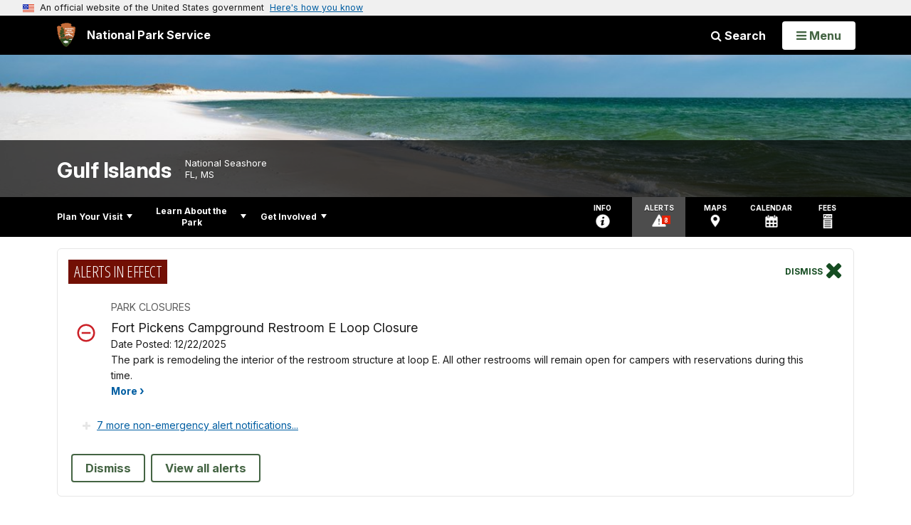

--- FILE ---
content_type: text/html;charset=UTF-8
request_url: https://www.nps.gov/customcf/nps_nav/site_json.cfm?rootsubsiteid=/guis
body_size: 1895
content:
{"p":[{"t":"Park Home","u":"/index.htm"},{"p":[{"p":[{"t":"Temporary Closures and Alerts","u":"/planyourvisit/conditions.htm"},{"t":"Operating Hours & Seasons","u":"/planyourvisit/hours.htm"},{"p":[{"t":"Your Fee Dollars At Work","u":"/planyourvisit/yourfeesatwork.htm"}],"c":"has-sub","t":"Fees & Passes","u":"/planyourvisit/fees.htm"},{"p":[{"t":"Research","u":"/planyourvisit/research-permits.htm"},{"t":"Commercial Use","u":"/getinvolved/cua.htm"},{"t":"Scattering Remains","u":"/planyourvisit/scattering-remains-permits.htm"},{"t":"Events & Special Use","u":"/planyourvisit/special-use-permits.htm"}],"c":"has-sub","t":"Permits & Reservations","u":"/planyourvisit/permits.htm"},{"p":[{"t":"Hurricanes","u":"/planyourvisit/hurricanes.htm"},{"t":"After A Storm","u":"/planyourvisit/after-a-storm.htm"}],"c":"has-sub","t":"Weather","u":"/planyourvisit/weather.htm"},{"t":"Pets","u":"/planyourvisit/pets.htm"},{"t":"NPS Mobile App","u":"/planyourvisit/gulf-islands-app.htm"},{"t":"Brochures","u":"/planyourvisit/brochures.htm"}],"c":"has-sub","t":"Basic Information","u":"/planyourvisit/basicinfo.htm"},{"p":[{"t":"Ferries","u":"/planyourvisit/ferries.htm"},{"t":"Maps","u":"/planyourvisit/maps.htm"},{"t":"Parking","u":"/planyourvisit/parking.htm"}],"c":"has-sub","t":"Directions & Transportation","u":"/planyourvisit/directions.htm"},{"p":[{"p":[{"t":"Backcountry Camping","u":"/planyourvisit/backcountrycamping.htm"},{"t":"Davis Bayou Campground","u":"/planyourvisit/db-campground.htm"},{"t":"Fort Pickens Campground","u":"/planyourvisit/fortpickens-campground.htm"},{"t":"Naval Live Oaks Youth Group Campsite","u":"/planyourvisit/nlo-group.htm"}],"c":"has-sub","t":"Camping","u":"/planyourvisit/camping.htm"}],"c":"has-sub","t":"Eating & Sleeping","u":"/planyourvisit/eatingsleeping.htm"},{"p":[{"p":[{"t":"Cat Island","u":"/planyourvisit/cat-island.htm"},{"t":"Davis Bayou Area","u":"/planyourvisit/davis-bayou-area.htm"},{"t":"Horn Island","u":"/planyourvisit/horn-island.htm"},{"t":"Petit Bois Island","u":"/planyourvisit/petit-bois-island.htm"},{"t":"Ship Island","u":"/planyourvisit/ship-island.htm"},{"t":"West Petit Bois Island","u":"/planyourvisit/west-petit-bois-island.htm"}],"c":"has-sub","t":"Mississippi Areas","u":"/planyourvisit/mississippi.htm"},{"p":[{"t":"Fort Barrancas Area","u":"/planyourvisit/fort-barrancas-area.htm"},{"t":"Fort Pickens Area","u":"/planyourvisit/fort-pickens-area.htm"},{"t":"Naval Live Oaks Area","u":"/planyourvisit/naval-live-oaks-area.htm"},{"t":"Okaloosa Area","u":"/planyourvisit/okaloosa-day-use-area.htm"},{"t":"Perdido Key Area","u":"/planyourvisit/perdido-key-area.htm"},{"t":"Santa Rosa Area","u":"/planyourvisit/santa-rosa-day-use-area.htm"}],"c":"has-sub","t":"Florida Areas","u":"/planyourvisit/florida.htm"},{"t":"Nearby Attractions","u":"/planyourvisit/nearby-attractions.htm"}],"c":"has-sub","t":"Places To Go","u":"/planyourvisit/placestogo.htm"},{"p":[{"t":"Passport Stamps","u":"/planyourvisit/get-your-passport-stamped-at-gulf-islands.htm"},{"t":"Junior Ranger Program","u":"/learn/kidsyouth/become-a-gulf-islands-national-seashore-junior-ranger.htm"},{"t":"Park Store","u":"/learn/park-store.htm"},{"p":[{"t":"Bird Watching","u":"/planyourvisit/bird-watching.htm"},{"t":"Boating","u":"/planyourvisit/boating.htm"},{"t":"Camping","u":"/planyourvisit/campground-details.htm"},{"t":"Fishing","u":"/planyourvisit/fishing.htm"},{"t":"Hiking","u":"/planyourvisit/hiking.htm"},{"t":"Night Skies","u":"/planyourvisit/experiencing-dark-night-skies.htm"},{"t":"Snorkeling & Diving","u":"/planyourvisit/snorkeling-scuba.htm"},{"t":"Swimming","u":"/planyourvisit/swimming.htm"},{"t":"Waterfowl Hunting","u":"/planyourvisit/waterfowl-hunting-regulations.htm"},{"t":"View Historic Sites","u":"/planyourvisit/visit-historic-sites.htm"}],"c":"has-sub","t":"Outdoor Activities","u":"/planyourvisit/outdooractivities.htm"},{"t":"Guided Tours","u":"/planyourvisit/guidedtours.htm"}],"c":"has-sub","t":"Things To Do","u":"/planyourvisit/things2do.htm"},{"t":"Calendar","u":"/planyourvisit/calendar.htm"},{"t":"Safety","u":"/planyourvisit/safety.htm"},{"t":"Accessibility","u":"/planyourvisit/accessibility.htm"}],"c":"has-sub","t":"Plan Your Visit","u":"/planyourvisit/index.htm"},{"p":[{"t":"News","u":"/learn/news/news.htm"},{"p":[{"t":"Podcasts","u":"/learn/photosmultimedia/podcast.htm"},{"t":"Multimedia Presentations","u":"/learn/photosmultimedia/multimedia.htm"}],"c":"has-sub","t":"Photos & Multimedia","u":"/learn/photosmultimedia/index.htm"},{"p":[{"t":"People","u":"/learn/historyculture/people.htm"},{"t":"Places","u":"/learn/historyculture/places.htm"},{"t":"Stories","u":"/learn/historyculture/stories.htm"},{"t":"Collections","u":"/learn/historyculture/collections.htm"}],"c":"has-sub","t":"History & Culture","u":"/learn/historyculture/index.htm"},{"p":[{"p":[{"p":[{"t":"Shorebirds","u":"/learn/nature/blackskimmers.htm"}],"c":"has-sub","t":"Birds","u":"/learn/nature/birds.htm"},{"t":"Crustaceans","u":"/learn/nature/crustaceans.htm"},{"t":"Fish","u":"/learn/nature/fish.htm"},{"t":"Insects, Spiders, Centipedes, Millipedes","u":"/learn/nature/insects.htm"},{"t":"Mammals","u":"/learn/nature/mammals.htm"},{"t":"Other Invertebrates (corals, sponges, worms, etc.)","u":"/learn/nature/jellyfish-and-siphonophores.htm"},{"p":[{"t":"Sea Turtles","u":"/learn/nature/sea-turtles.htm"}],"c":"has-sub","t":"Reptiles","u":"/learn/nature/reptiles.htm"}],"c":"has-sub","t":"Animals","u":"/learn/nature/animals.htm"},{"p":[{"t":"Trees and Shrubs","u":"/learn/nature/treesandshrubs.htm"},{"t":"Wildflowers","u":"/learn/nature/wildflowers.htm"}],"c":"has-sub","t":"Plants","u":"/learn/nature/plants.htm"},{"t":"Island Wilderness","u":"/learn/wilderness.htm"},{"p":[{"t":"Barrier Islands","u":"/learn/nature/barrierislands.htm"},{"t":"Bayous","u":"/learn/nature/bayous.htm"},{"t":"Estuaries","u":"/learn/nature/estuaries.htm"},{"t":"Gulf of America","u":"/learn/nature/gulf-of-america.htm"},{"t":"Maritime Forests","u":"/learn/nature/maritime-forests.htm"},{"t":"Sand Dunes","u":"/learn/nature/dune-communities.htm"}],"c":"has-sub","t":"Natural Features & Ecosystems","u":"/learn/nature/naturalfeaturesandecosystems.htm"},{"t":"Wildland Fire","u":"/learn/nature/wildlandfire.htm"}],"c":"has-sub","t":"Nature","u":"/learn/nature/index.htm"},{"p":[{"t":"Parks as Classrooms","u":"/learn/education/classrooms/index.htm"},{"t":"Distance Learning","u":"/learn/education/learning/distance-learning.htm"}],"c":"has-sub","t":"Education","u":"/learn/education/index.htm"},{"p":[{"t":"Junior Ranger","u":"/learn/kidsyouth/become-a-gulf-islands-national-seashore-junior-ranger.htm"}],"c":"has-sub","t":"Kids & Youth","u":"/learn/kidsyouth/index.htm"},{"t":"Wilderness","u":"/learn/wilderness.htm"},{"p":[{"t":"Management & Planning Documents","u":"/learn/management/mgt-plan-docs.htm"},{"p":[{"t":"Superintendent's Compendium","u":"/learn/management/compendium.htm"}],"c":"has-sub","t":"Laws & Policies","u":"/learn/management/lawsandpolicies.htm"},{"t":"Freedom Of Information Act","u":"/learn/management/foia.htm"}],"c":"has-sub","t":"Management","u":"/learn/management/index.htm"}],"c":"has-sub","t":"Learn About the Park","u":"/learn/index.htm"},{"p":[{"t":"Conservation At Home","u":"/getinvolved/conservation-at-home.htm"},{"t":"Volunteer","u":"/getinvolved/volunteer.htm"},{"t":"Work With Us","u":"/getinvolved/workwithus.htm"},{"t":"Press Kit","u":"/getinvolved/press-kit.htm"},{"t":"Do Business With Us","u":"/getinvolved/business.htm"},{"p":[{"t":"Cooperating Association","u":"/getinvolved/supportyourpark/coopassociation.htm"}],"c":"has-sub","t":"Support Your Park","u":"/getinvolved/supportyourpark/index.htm"}],"c":"has-sub","t":"Get Involved","u":"/getinvolved/index.htm"}],"r":"/guis","nt":"Explore This Park"}

--- FILE ---
content_type: text/html;charset=UTF-8
request_url: https://www.nps.gov/customcf/banner_image/get-banner-image-json.cfm?sitecode=guis
body_size: 180
content:
{"DATA":{"credit":"","description":"","src":"/common/uploads/banner_image/akr/9E88FF04-F4B3-8E8E-5588BE90F1ACC64F.jpg","crops":[{"src":"/common/uploads/banner_image/akr/homepage/9E88FF04-F4B3-8E8E-5588BE90F1ACC64F.jpg","link":"","id":664586,"aspect_ratio":3.00,"coordinates":"{\"ar\":3,\"x\":0,\"y\":1430.493564320651,\"s\":1,\"w\":5568,\"h\":1623.3236151603498}"},{"src":"/common/uploads/banner_image/akr/secondary/9E88FF04-F4B3-8E8E-5588BE90F1ACC64F.jpg","link":"","id":664587,"aspect_ratio":6.00,"coordinates":"{\"ar\":6,\"x\":0,\"y\":1654.4225105727012,\"s\":1,\"w\":5568,\"h\":927.9999999999999}"}],"nps_photo":1,"title":"","id":"324624","kicker":"","alt_text":"Seashore"}} 